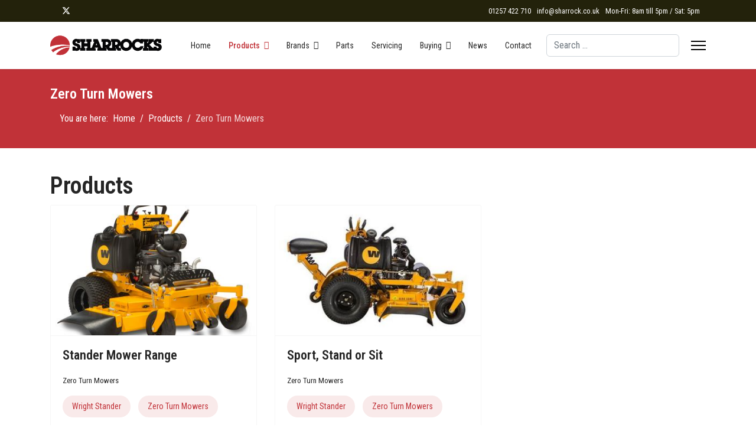

--- FILE ---
content_type: text/html; charset=utf-8
request_url: https://www.sharrock.co.uk/products/zero-turn-mowers
body_size: 57499
content:

<!doctype html>
<html lang="en-gb" dir="ltr">
	<head>
		
		<meta name="viewport" content="width=device-width, initial-scale=1, shrink-to-fit=no">
		<meta charset="utf-8">
	<meta name="description" content="Sharrocks is a specialist supplier of tractors, professional and domestic turf machinery and both agricultural and arboricultural equipment.">
	<meta name="generator" content="Joomla! - Open Source Content Management">
	<title>Sharrock Tractors &amp; Machinery - Zero Turn Mowers</title>
	<link href="/products/zero-turn-mowers?format=feed&amp;type=rss" rel="alternate" type="application/rss+xml" title="Sharrock Tractors &amp; Machinery - Zero Turn Mowers">
	<link href="/products/zero-turn-mowers?format=feed&amp;type=atom" rel="alternate" type="application/atom+xml" title="Sharrock Tractors &amp; Machinery - Zero Turn Mowers">
	<link href="/images/favicon.png" rel="icon" type="image/vnd.microsoft.icon">
	<link href="https://www.sharrock.co.uk/component/finder/search?format=opensearch&amp;Itemid=437" rel="search" title="OpenSearch Sharrock Tractors & Machinery" type="application/opensearchdescription+xml">
	<link href="https://www.sharrock.co.uk/component/search/?layout=blog&amp;id=114&amp;filter_tag[0]=72&amp;Itemid=586&amp;format=opensearch" rel="search" title="Search Sharrock Tractors &amp; Machinery" type="application/opensearchdescription+xml">
<link href="/media/vendor/awesomplete/css/awesomplete.css?1.1.7" rel="stylesheet">
	<link href="/media/vendor/joomla-custom-elements/css/joomla-alert.min.css?0.4.1" rel="stylesheet">
	<link href="//fonts.googleapis.com/css?family=Roboto Condensed:100,100i,200,200i,300,300i,400,400i,500,500i,600,600i,700,700i,800,800i,900,900i&amp;subset=cyrillic-ext&amp;display=swap" rel="stylesheet" media="none" onload="media=&quot;all&quot;">
	<link href="/templates/shaper_helixultimate/css/bootstrap.min.css" rel="stylesheet">
	<link href="/plugins/system/helixultimate/assets/css/system-j4.min.css" rel="stylesheet">
	<link href="/templates/shaper_helixultimate/css/template.css" rel="stylesheet">
	<link href="/templates/shaper_helixultimate/css/presets/default.css" rel="stylesheet">
	<link href="/components/com_sppagebuilder/assets/css/dynamic-content.css?81582bdb254a94e4464424087c6479a8" rel="stylesheet">
	<link href="/components/com_sppagebuilder/assets/css/font-awesome-6.min.css?81582bdb254a94e4464424087c6479a8" rel="stylesheet">
	<link href="/components/com_sppagebuilder/assets/css/font-awesome-v4-shims.css?81582bdb254a94e4464424087c6479a8" rel="stylesheet">
	<link href="/components/com_sppagebuilder/assets/css/animate.min.css?81582bdb254a94e4464424087c6479a8" rel="stylesheet">
	<link href="/components/com_sppagebuilder/assets/css/sppagebuilder.css?81582bdb254a94e4464424087c6479a8" rel="stylesheet">
	<link href="/components/com_sppagebuilder/assets/css/magnific-popup.css" rel="stylesheet">
	<link href="/components/com_sppagebuilder/assets/css/color-switcher.css?81582bdb254a94e4464424087c6479a8" rel="stylesheet">
	<style>#userForm h2 {color: #c13238;} 
.sppb-carousel-pro-text {
    background-color: #ffffffb3;
padding-left: 20px;
padding-right: 20px;
padding-bottom: 20px;
padding-top: 20px;
}

.sppb-addon-article h3 {margin-top: 10px;}
.econaArticleImageBlock, .econaListImageBlock {
    margin-top: 30px;
    margin-right: 10px;
}
.fields-container {
    clear: both;
    float: left;
    min-width: 100%;
}
.sppb-addon-article h3 {
    font-size: 1.375rem
}

.page-item.active .page-link {
    z-index: 1;
    color: #fff;
    background-color: #c13238;
    border-color: #c13238;
}
@media screen and (max-width: 1199px) {
#sp-header, #sp-header.header-sticky {
    position: fixed;
    top: 57px !important;
}
}
@media screen and (max-width: 520px) {
#sp-header, #sp-header.header-sticky {
    position: fixed;
    top: 77px !important;
}
}
@media screen and (max-width: 754px) {
.sp-page-builder .page-content  {
    padding-top: 150px;
}
}
@media screen and (max-width: 930px) {
.sppb-carousel-pro-text {display:none;}
}

span.sp-copyright {
    color: white;
    text-align: center;
}</style>
	<style>body{font-family: 'Roboto Condensed', sans-serif;font-size: 16px;text-decoration: none;}
</style>
	<style>h1{font-family: 'Roboto Condensed', sans-serif;font-weight: 600;text-decoration: none;}
</style>
	<style>h2{font-family: 'Roboto Condensed', sans-serif;font-weight: 600;text-decoration: none;}
</style>
	<style>h3{font-family: 'Roboto Condensed', sans-serif;font-weight: 600;text-decoration: none;}
</style>
	<style>h4{font-family: 'Roboto Condensed', sans-serif;font-weight: 600;text-decoration: none;}
</style>
	<style>h5{font-family: 'Roboto Condensed', sans-serif;font-weight: 600;text-decoration: none;}
</style>
	<style>h6{font-family: 'Roboto Condensed', sans-serif;font-weight: 600;text-decoration: none;}
</style>
	<style>.logo-image {height:36px;}.logo-image-phone {height:36px;}</style>
	<style>#sp-section-2{ padding:0px 0px 0px 0px;margin:0px 0px 0px 0px; }</style>
	<style>#sp-main-body{ padding:40px 0px 0px 0px;margin:0px 0px 0px 0px; }</style>
	<style>#sp-bottom1{ padding:0px 0px 0px 0px;margin:0px 0px 0px 0px; }</style>
	<style>#sp-bottom2{ background-color:#030303;color:#FFFFFF;padding:0px 0px 0px 0px;margin:0px 0px 0px 0px; }</style>
	<style>#sp-bottom2 a{color:#FFFFFF;}</style>
	<style>@media(min-width: 1400px) {.sppb-row-container { max-width: 1320px; }}</style>
	<style>#section-id-1521711818230 .sppb-shape-container.sppb-top-shape > svg{
width: 150%;max-width: 150%;
height: 50px;
}
@media (max-width: 1199.98px) {#section-id-1521711818230 .sppb-shape-container.sppb-top-shape > svg{width: 100%;max-width: 100%;}}
@media (max-width: 991.98px) {#section-id-1521711818230 .sppb-shape-container.sppb-top-shape > svg{width: 100%;max-width: 100%;}}
@media (max-width: 767.98px) {#section-id-1521711818230 .sppb-shape-container.sppb-top-shape > svg{width: 100%;max-width: 100%;}}
@media (max-width: 575.98px) {#section-id-1521711818230 .sppb-shape-container.sppb-top-shape > svg{width: 100%;max-width: 100%;}}</style>
	<style>#section-id-1521711818230 .sppb-shape-container.sppb-top-shape > svg path, #section-id-1521711818230 .sppb-shape-container.sppb-top-shape > svg polygon{fill:#ffffff;}</style>
	<style>:root {--sppb-topbar-bg-color: #23220b; --sppb-topbar-text-color: #ffffff; --sppb-header-bg-color: #ffffff; --sppb-logo-text-color: #c13238; --sppb-menu-text-color: #252525; --sppb-menu-text-hover-color: #c13238; --sppb-menu-text-active-color: #c13238; --sppb-menu-dropdown-bg-color: #ffffff; --sppb-menu-dropdown-text-color: #252525; --sppb-menu-dropdown-text-hover-color: #c13238; --sppb-menu-dropdown-text-active-color: #c13238; --sppb-text-color: #252525; --sppb-bg-color: #ffffff; --sppb-link-color: #c13238; --sppb-link-hover-color: #c13238; --sppb-footer-bg-color: #171717; --sppb-footer-text-color: #ffffff; --sppb-footer-link-color: #ffffff; --sppb-footer-link-hover-color: #ffffff}</style>
<script src="/media/vendor/jquery/js/jquery.min.js?3.7.1"></script>
	<script src="/media/legacy/js/jquery-noconflict.min.js?504da4"></script>
	<script type="application/json" class="joomla-script-options new">{"data":{"breakpoints":{"tablet":991,"mobile":480},"header":{"stickyOffset":"120"}},"joomla.jtext":{"MOD_FINDER_SEARCH_VALUE":"Search &hellip;","COM_FINDER_SEARCH_FORM_LIST_LABEL":"Search Results","JLIB_JS_AJAX_ERROR_OTHER":"An error has occurred while fetching the JSON data: HTTP %s status code.","JLIB_JS_AJAX_ERROR_PARSE":"A parse error has occurred while processing the following JSON data:<br><code style=\"color:inherit;white-space:pre-wrap;padding:0;margin:0;border:0;background:inherit;\">%s<\/code>","ERROR":"Error","MESSAGE":"Message","NOTICE":"Notice","WARNING":"Warning","JCLOSE":"Close","JOK":"OK","JOPEN":"Open"},"finder-search":{"url":"\/component\/finder\/?task=suggestions.suggest&format=json&tmpl=component&Itemid=437"},"system.paths":{"root":"","rootFull":"https:\/\/www.sharrock.co.uk\/","base":"","baseFull":"https:\/\/www.sharrock.co.uk\/"},"csrf.token":"1de9ec6f08b827098fd73c2fc57f4c1e"}</script>
	<script src="/media/system/js/core.min.js?a3d8f8"></script>
	<script src="/media/vendor/bootstrap/js/alert.min.js?5.3.8" type="module"></script>
	<script src="/media/vendor/bootstrap/js/button.min.js?5.3.8" type="module"></script>
	<script src="/media/vendor/bootstrap/js/carousel.min.js?5.3.8" type="module"></script>
	<script src="/media/vendor/bootstrap/js/collapse.min.js?5.3.8" type="module"></script>
	<script src="/media/vendor/bootstrap/js/dropdown.min.js?5.3.8" type="module"></script>
	<script src="/media/vendor/bootstrap/js/modal.min.js?5.3.8" type="module"></script>
	<script src="/media/vendor/bootstrap/js/offcanvas.min.js?5.3.8" type="module"></script>
	<script src="/media/vendor/bootstrap/js/popover.min.js?5.3.8" type="module"></script>
	<script src="/media/vendor/bootstrap/js/scrollspy.min.js?5.3.8" type="module"></script>
	<script src="/media/vendor/bootstrap/js/tab.min.js?5.3.8" type="module"></script>
	<script src="/media/vendor/bootstrap/js/toast.min.js?5.3.8" type="module"></script>
	<script src="/media/system/js/showon.min.js?e51227" type="module"></script>
	<script src="/media/vendor/awesomplete/js/awesomplete.min.js?1.1.7" defer></script>
	<script src="/media/com_finder/js/finder.min.js?755761" type="module"></script>
	<script src="/media/mod_menu/js/menu.min.js?62c97c" type="module"></script>
	<script src="/media/system/js/messages.min.js?9a4811" type="module"></script>
	<script src="/templates/shaper_helixultimate/js/main.js"></script>
	<script src="/components/com_sppagebuilder/assets/js/dynamic-content.js?81582bdb254a94e4464424087c6479a8"></script>
	<script src="/components/com_sppagebuilder/assets/js/jquery.parallax.js?81582bdb254a94e4464424087c6479a8"></script>
	<script src="/components/com_sppagebuilder/assets/js/sppagebuilder.js?81582bdb254a94e4464424087c6479a8" defer></script>
	<script src="/components/com_sppagebuilder/assets/js/addons/text_block.js"></script>
	<script src="/components/com_sppagebuilder/assets/js/jquery.magnific-popup.min.js"></script>
	<script src="/components/com_sppagebuilder/assets/js/addons/image.js"></script>
	<script src="/components/com_sppagebuilder/assets/js/color-switcher.js?81582bdb254a94e4464424087c6479a8"></script>
	<script type="application/ld+json">{"@context":"https://schema.org","@type":"BreadcrumbList","@id":"https://www.sharrock.co.uk/#/schema/BreadcrumbList/17","itemListElement":[{"@type":"ListItem","position":1,"item":{"@id":"https://www.sharrock.co.uk/","name":"Home"}},{"@type":"ListItem","position":2,"item":{"@id":"https://www.sharrock.co.uk/products","name":"Products"}},{"@type":"ListItem","position":3,"item":{"@id":"https://www.sharrock.co.uk/products/zero-turn-mowers","name":"Zero Turn Mowers"}}]}</script>
	<script>template="shaper_helixultimate";</script>
	<script>
				document.addEventListener("DOMContentLoaded", () =>{
					window.htmlAddContent = window?.htmlAddContent || "";
					if (window.htmlAddContent) {
        				document.body.insertAdjacentHTML("beforeend", window.htmlAddContent);
					}
				});
			</script>
	<script>
			const initColorMode = () => {
				const colorVariableData = [];
				const sppbColorVariablePrefix = "--sppb";
				let activeColorMode = localStorage.getItem("sppbActiveColorMode") || "";
				activeColorMode = "";
				const modes = [];

				if(!modes?.includes(activeColorMode)) {
					activeColorMode = "";
					localStorage.setItem("sppbActiveColorMode", activeColorMode);
				}

				document?.body?.setAttribute("data-sppb-color-mode", activeColorMode);

				if (!localStorage.getItem("sppbActiveColorMode")) {
					localStorage.setItem("sppbActiveColorMode", activeColorMode);
				}

				if (window.sppbColorVariables) {
					const colorVariables = typeof(window.sppbColorVariables) === "string" ? JSON.parse(window.sppbColorVariables) : window.sppbColorVariables;

					for (const colorVariable of colorVariables) {
						const { path, value } = colorVariable;
						const variable = String(path[0]).trim().toLowerCase().replaceAll(" ", "-");
						const mode = path[1];
						const variableName = `${sppbColorVariablePrefix}-${variable}`;

						if (activeColorMode === mode) {
							colorVariableData.push(`${variableName}: ${value}`);
						}
					}

					document.documentElement.style.cssText += colorVariableData.join(";");
				}
			};

			window.sppbColorVariables = [];
			
			initColorMode();

			document.addEventListener("DOMContentLoaded", initColorMode);
		</script>
			</head>
	<body class="site helix-ultimate hu com_content com-content view-category layout-blog task-none itemid-586 en-gb ltr sticky-header layout-fluid offcanvas-init offcanvs-position-right">

		
		
		<div class="body-wrapper">
			<div class="body-innerwrapper">
				
	<div class="sticky-header-placeholder"></div>
<div id="sp-top-bar">
	<div class="container">
		<div class="container-inner">
			<div class="row">
				<div id="sp-top1" class="col-lg-6">
					<div class="sp-column text-center text-lg-start">
													<ul class="social-icons"><li class="social-icon-facebook"><a target="_blank" rel="noopener noreferrer" href="https://www.facebook.com/SharrocksLtd/" aria-label="Facebook"><span class="fab fa-facebook" aria-hidden="true"></span></a></li><li class="social-icon-twitter"><a target="_blank" rel="noopener noreferrer" href="https://twitter.com/sharrocksltd" aria-label="Twitter"><svg xmlns="http://www.w3.org/2000/svg" viewBox="0 0 512 512" fill="currentColor" style="width: 13.56px;position: relative;top: -1.5px;"><path d="M389.2 48h70.6L305.6 224.2 487 464H345L233.7 318.6 106.5 464H35.8L200.7 275.5 26.8 48H172.4L272.9 180.9 389.2 48zM364.4 421.8h39.1L151.1 88h-42L364.4 421.8z"/></svg></a></li><li class="social-icon-youtube"><a target="_blank" rel="noopener noreferrer" href="https://www.youtube.com" aria-label="Youtube"><span class="fab fa-youtube" aria-hidden="true"></span></a></li><li class="social-icon-custom"><a target="_blank" rel="noopener noreferrer" href="http://www.sharrockstrader.com" aria-label="Custom"><span class="fab fa-shopping-basket" aria-hidden="true"></span></a></li></ul>						
												
					</div>
				</div>

				<div id="sp-top2" class="col-lg-6">
					<div class="sp-column text-center text-lg-end">
						
													<ul class="sp-contact-info"><li class="sp-contact-phone"><span class="fas fa-phone" aria-hidden="true"></span> <a href="tel:01257422710">01257 422 710</a></li><li class="sp-contact-email"><span class="far fa-envelope" aria-hidden="true"></span> <a href="mailto:info@sharrock.co.uk">info@sharrock.co.uk</a></li><li class="sp-contact-time"><span class="far fa-clock" aria-hidden="true"></span> Mon-Fri: 8am till 5pm / Sat: 5pm</li></ul>												
					</div>
				</div>
			</div>
		</div>
	</div>
</div>

<header id="sp-header">
	<div class="container">
		<div class="container-inner">
			<div class="row">
				<!-- Logo -->
				<div id="sp-logo" class="col-auto">
					<div class="sp-column">
						<div class="logo"><a href="/">
				<img class='logo-image  d-none d-lg-inline-block'
					srcset='https://www.sharrock.co.uk/images/branding/sharrocks-farm-machinery.png 1x'
					src='https://www.sharrock.co.uk/images/branding/sharrocks-farm-machinery.png'
					height='36'
					alt='Sharrock Tractors &amp; Machinery'
				/>
				<img class="logo-image-phone d-inline-block d-lg-none" src="https://www.sharrock.co.uk/images/branding/sharrocks-farm-machinery.png" alt="Sharrock Tractors &amp; Machinery" /></a></div>						
					</div>
				</div>

				<!-- Menu -->
				<div id="sp-menu" class="col-auto flex-auto">
					<div class="sp-column d-flex justify-content-end align-items-center">
						<nav class="sp-megamenu-wrapper d-flex" role="navigation" aria-label="navigation"><ul class="sp-megamenu-parent menu-animation-fade-up d-none d-lg-block"><li class="sp-menu-item"><a   href="/"  ><span class="fas fa-home"></span> Home</a></li><li class="sp-menu-item sp-has-child active"><a   href="/products"  ><span class="fas fa-tractor"></span> Products</a><div class="sp-dropdown sp-dropdown-main sp-dropdown-mega sp-menu-right" style="width: 700px;"><div class="sp-dropdown-inner"><div class="row"><div class="col-sm-4"><ul class="sp-mega-group"><li class="item-558 menu_item item-header"><a   href="/products/aeration-turf-maintenance"  >Aeration &amp; Turf Maintenance</a></li><li class="item-560 menu_item item-header"><a   href="/products/bank-tractor"  >Bank Tractor</a></li><li class="item-561 menu_item item-header"><a   href="/products/blowers-vacuums"  >Blowers &amp; Vacuums</a></li><li class="item-562 menu_item item-header"><a   href="/products/chore-performers"  >Chore Performers</a></li><li class="item-563 menu_item item-header"><a   href="/products/compact-tractors"  >Compact Tractors</a></li><li class="item-564 menu_item item-header"><a   href="/products/diesel-engines"  >Diesel Engines</a></li><li class="item-565 menu_item item-header"><a   href="/products/fairway-rough-mowers"  >Fairway &amp; Rough Mowers</a></li><li class="item-566 menu_item item-header"><a   href="/products/golf-speciality-vehicles"  >Golf &amp; Speciality Vehicles</a></li><li class="item-567 menu_item item-header"><a   href="/products/green-tees-mowers"  >Green &amp; Tees Mowers</a></li><li class="item-568 menu_item item-header"><a   href="/products/handheld-equipment"  >Handheld Equipment</a></li></ul></div><div class="col-sm-4"><ul class="sp-mega-group"><li class="item-569 menu_item item-header"><a   href="/products/hedge-cutters-flail-mowers"  >Hedge Cutters &amp; Flail Mowers</a></li><li class="item-570 menu_item item-header"><a   href="/products/miscellaneous"  >Miscellaneous</a></li><li class="item-571 menu_item item-header"><a   href="/products/mounted-trailed-mowers"  >Mounted &amp; Trailed Mowers</a></li><li class="item-572 menu_item item-header"><a   href="/products/out-front-ride-on-mowers"  >Out Front Ride-On Mowers</a></li><li class="item-573 menu_item item-header"><a   href="/products/pedestrian-cylinder-mowers"  >Pedestrian Cylinder Mowers</a></li><li class="item-574 menu_item item-header"><a   href="/products/pedestrian-rotary-mowers"  >Pedestrian Rotary Mowers</a></li><li class="item-575 menu_item item-header"><a   href="/products/ploughs-cultivation"  >Ploughs &amp; Cultivation</a></li><li class="item-576 menu_item item-header"><a   href="/products/remote-controlled-mowers"  >Remote Controlled Mowers</a></li><li class="item-577 menu_item item-header"><a   href="/products/ride-on-cylinder-mowers"  >Ride-On Cylinder Mowers</a></li><li class="item-578 menu_item item-header"><a   href="/products/ride-on-rotary-mowers"  >Ride-On Rotary Mowers</a></li></ul></div><div class="col-sm-4"><ul class="sp-mega-group"><li class="item-579 menu_item item-header"><a   href="/products/speciality-golf-equipment"  >Speciality Golf Equipment</a></li><li class="item-580 menu_item item-header"><a   href="/products/sprayers"  >Sprayers</a></li><li class="item-581 menu_item item-header"><a   href="/products/spreaders"  >Spreaders</a></li><li class="item-582 menu_item item-header"><a   href="/products/synthetic-turf-machinery"  >Synthetic Turf Machinery</a></li><li class="item-583 menu_item item-header"><a   href="/products/tractor-implements"  >Tractor Implements</a></li><li class="item-557 menu_item item-header"><a   href="/products/tractors"  >Tractors</a></li><li class="item-584 menu_item item-header"><a   href="/products/utility-vehicles"  >Utility Vehicles</a></li><li class="item-585 menu_item item-header"><a   href="/products/wide-area-mowers"  >Wide Area Mowers</a></li><li class="item-586 menu_item item-header"><a aria-current="page"  href="/products/zero-turn-mowers"  >Zero Turn Mowers</a></li></ul></div></div></div></div></li><li class="sp-menu-item sp-has-child"><a   href="/brands?tag_list_language_filter=en-GB"  ><span class="fas fa-industry"></span> Brands</a><div class="sp-dropdown sp-dropdown-main sp-dropdown-mega sp-menu-right" style="width: 600px;"><div class="sp-dropdown-inner"><div class="row"><div class="col-sm-3"><ul class="sp-mega-group"><li class="item-588 menu_item item-header"><a   href="/brands/allett"  >Allett</a></li><li class="item-589 menu_item item-header"></li><li class="item-590 menu_item item-header"></li><li class="item-624 menu_item item-header"><a   href="/brands/case"  >Case</a></li><li class="item-591 menu_item item-header"><a   href="/brands/cub-cadet"  >Cub Cadet</a></li><li class="item-592 menu_item item-header"><a   href="/brands/cushman"  >Cushman</a></li><li class="item-593 menu_item item-header"><a   href="/brands/ezgo"  >Ezgo</a></li><li class="item-594 menu_item item-header"><a   href="/brands/ferris"  >Ferris</a></li><li class="item-595 menu_item item-header"></li><li class="item-596 menu_item item-header"></li><li class="item-943 menu_item item-header"><a   href="/brands/aebi"  >Aebi</a></li><li class="item-944 menu_item item-header"><a   href="/brands/ventrac"  >Ventrac </a></li></ul></div><div class="col-sm-3"><ul class="sp-mega-group"><li class="item-622 menu_item item-header"><a   href="/brands/kohler"  >Kohler</a></li><li class="item-623 menu_item item-header"></li><li class="item-597 menu_item item-header"><a   href="/brands/iseki"  >Iseki</a></li><li class="item-598 menu_item item-header"><a   href="/brands/jacobsen"  >Jacobsen</a></li><li class="item-599 menu_item item-header"><a   href="/brands/lawnflite"  >Lawnflite</a></li><li class="item-600 menu_item item-header"><a   href="/brands/marshall"  >Marshall</a></li><li class="item-601 menu_item item-header"><a   href="/brands/mcconnel"  >McConnel</a></li><li class="item-602 menu_item item-header"><a   href="/brands/muthing"  >Muthing</a></li><li class="item-603 menu_item item-header"><a   href="/brands/quicke"  >Quicke</a></li><li class="item-604 menu_item item-header"><a   href="/brands/ransomes"  >Ransomes</a></li></ul></div><div class="col-sm-3"><ul class="sp-mega-group"><li class="item-606 menu_item item-header"></li><li class="item-605 menu_item item-header"><a   href="/brands/redexim"  >Redexim</a></li><li class="item-607 menu_item item-header"></li><li class="item-608 menu_item item-header"></li><li class="item-609 menu_item item-header"><a   href="/brands/schliesing"  >Schliesing</a></li><li class="item-610 menu_item item-header"><a   href="/brands/sharrocks-engines"  >Sharrocks Engines</a></li><li class="item-611 menu_item item-header"><a   href="/brands/smithco"  >Smithco</a></li><li class="item-612 menu_item item-header"><a   href="/brands/snowex"  >Snowex</a></li><li class="item-614 menu_item item-header"><a   href="/brands/stihl"  >Stihl</a></li><li class="item-613 menu_item item-header"><a   href="/brands/spider"  >Spider</a></li></ul></div><div class="col-sm-3"><ul class="sp-mega-group"><li class="item-615 menu_item item-header"><a   href="/brands/turfco"  >Turfco</a></li><li class="item-616 menu_item item-header"></li><li class="item-617 menu_item item-header"></li><li class="item-618 menu_item item-header"></li><li class="item-619 menu_item item-header"><a   href="/brands/wessex-proline"  >Wessex Proline</a></li><li class="item-620 menu_item item-header"><a   href="/brands/wright-stander"  >Wright Stander</a></li><li class="item-621 menu_item item-header"><a   href="/brands/yanmar"  >Yanmar</a></li></ul></div></div></div></div></li><li class="sp-menu-item"><a   href="/parts"  ><span class="fas fa-cogs"></span> Parts</a></li><li class="sp-menu-item"><a   href="/servicing"  ><span class="fas fa-tools"></span> Servicing</a></li><li class="sp-menu-item sp-has-child"><a   href="/buying"  >Buying</a><div class="sp-dropdown sp-dropdown-main sp-menu-right" style="width: 240px;"><div class="sp-dropdown-inner"><ul class="sp-dropdown-items"><li class="sp-menu-item"><a   href="/buying/hire"  >Hire</a></li><li class="sp-menu-item"><a   href="/buying/purchasing"  >Purchasing</a></li><li class="sp-menu-item"><a   href="/buying/finance"  >Finance</a></li></ul></div></div></li><li class="sp-menu-item"><a   href="/news"  ><span class="far fa-newspaper"></span> News</a></li><li class="sp-menu-item"><a   href="/contact"  ><span class="fas fa-phone"></span> Contact</a></li></ul></nav>						

						<!-- Related Modules -->
						<div class="d-none d-lg-flex header-modules align-items-center">
															<div class="sp-module "><div class="sp-module-content">
<form class="mod-finder js-finder-searchform form-search" action="/component/finder/search?Itemid=437" method="get" role="search">
    <label for="mod-finder-searchword-header" class="visually-hidden finder">Search</label><input type="text" name="q" id="mod-finder-searchword-header" class="js-finder-search-query form-control" value="" placeholder="Search &hellip;">
            <input type="hidden" name="Itemid" value="437"></form>
</div></div>							
													</div>

						<!-- if offcanvas position right -->
													<a id="offcanvas-toggler"  aria-label="Menu" title="Menu"  class="mega_offcanvas offcanvas-toggler-secondary offcanvas-toggler-right d-flex align-items-center" href="#">
							<div class="burger-icon"><span></span><span></span><span></span></div>
							</a>
											</div>
				</div>
			</div>
		</div>
	</div>
</header>
				<main id="sp-main">
					
<section id="sp-section-2" >

				
	
<div class="row">
	<div id="sp-title" class="col-lg-12 "><div class="sp-column "><div class="sp-page-title"><div class="container"><h2 class="sp-page-title-heading">Zero Turn Mowers</h2><nav class="mod-breadcrumbs__wrapper" aria-label="Breadcrumbs">
    <ol class="mod-breadcrumbs breadcrumb px-3 py-2">
                    <li class="mod-breadcrumbs__here float-start">
                You are here: &#160;
            </li>
        
        <li class="mod-breadcrumbs__item breadcrumb-item"><a href="/" class="pathway"><span>Home</span></a></li><li class="mod-breadcrumbs__item breadcrumb-item"><a href="/products" class="pathway"><span>Products</span></a></li><li class="mod-breadcrumbs__item breadcrumb-item active"><span>Zero Turn Mowers</span></li>    </ol>
    </nav>
</div></div></div></div></div>
				
	</section>

<section id="sp-main-body" >

										<div class="container">
					<div class="container-inner">
						
	
<div class="row">
	
<div id="sp-component" class="col-lg-12 ">
	<div class="sp-column ">
		<div id="system-message-container" aria-live="polite"></div>


		
		<style>
	.article-list.grid {
		--columns: 3;
	}
</style>

<div class="blog com-content-category-blog">
	
			<h1>
			Products		</h1>
	
	
	
	
	
	
	
										
					<div class="article-list  cols-3">
									<div class="row">
													<div class="col-lg-4">
								<div class="article" itemprop="blogPost" itemscope itemtype="https://schema.org/BlogPosting">
									
			<a href="/products/zero-turn-mowers/stander-mower-range">
				<div class="article-intro-image">
			<img src="/images/2018/05/10/Stander-Mower-Range_thumbnail.jpg" alt="Stander Mower Range" itemprop="thumbnailUrl">			
		</div>
				</a>
	
<div class="article-body">
    
        <div class="article-header">
                    <h2>
                                    <a href="/products/zero-turn-mowers/stander-mower-range">
                        Stander Mower Range                    </a>
                            </h2>
        
        
        
            </div>

            <div class="article-info">

	
		
		
					<span class="category-name" title="Category: Zero Turn Mowers">
			<a href="/products/zero-turn-mowers">Zero Turn Mowers</a>
	</span>
		
		
		
							
	
			
		
				
			</div>
                                                        <ul class="tags list-inline mb-4">
                                                                    <li class="list-inline-item tag-37 tag-list0">
                    <a href="/brands/wright-stander" class="label label-info">
                        Wright Stander                    </a>
                </li>
                                                                                <li class="list-inline-item tag-72 tag-list1">
                    <a href="/component/tags/tag/zero-turn-mowers" class="label label-info">
                        Zero Turn Mowers                    </a>
                </li>
                        </ul>
                        
    
    
    <div class="article-introtext">
        <p>The Wright Stander is the commercial zero turn mower designed to go where other mowers simply cannot.  </p>
        
        
            
<div class="readmore">
			<a href="/products/zero-turn-mowers/stander-mower-range" itemprop="url" aria-label="Read more &hellip; Stander Mower Range">
			Read more &hellip;		</a>
	</div>
            </div>

    </div>


								</div>
							</div>
													<div class="col-lg-4">
								<div class="article" itemprop="blogPost" itemscope itemtype="https://schema.org/BlogPosting">
									
			<a href="/products/zero-turn-mowers/sport-stand-or-sit">
				<div class="article-intro-image">
			<img src="/images/2018/05/10/Sport-Stand-or-Sit-Mower_thumbnail.jpg" alt="Sport, Stand or Sit " itemprop="thumbnailUrl">			
		</div>
				</a>
	
<div class="article-body">
    
        <div class="article-header">
                    <h2>
                                    <a href="/products/zero-turn-mowers/sport-stand-or-sit">
                        Sport, Stand or Sit                     </a>
                            </h2>
        
        
        
            </div>

            <div class="article-info">

	
		
		
					<span class="category-name" title="Category: Zero Turn Mowers">
			<a href="/products/zero-turn-mowers">Zero Turn Mowers</a>
	</span>
		
		
		
							
	
			
		
				
			</div>
                                                        <ul class="tags list-inline mb-4">
                                                                    <li class="list-inline-item tag-37 tag-list0">
                    <a href="/brands/wright-stander" class="label label-info">
                        Wright Stander                    </a>
                </li>
                                                                                <li class="list-inline-item tag-72 tag-list1">
                    <a href="/component/tags/tag/zero-turn-mowers" class="label label-info">
                        Zero Turn Mowers                    </a>
                </li>
                        </ul>
                        
    
    
    <div class="article-introtext">
        <p>All the benefits of the Wright Stander, but with the choice of sitting or standing while you mow. If you are cutting large areas of smooth, level lawns sitting may be a better option, but then if you need to take the same mower into tight spaces of over uneven ground, simply lift the seat and stand.</p>
        
        
            
<div class="readmore">
			<a href="/products/zero-turn-mowers/sport-stand-or-sit" itemprop="url" aria-label="Read more &hellip; Sport, Stand or Sit ">
			Read more &hellip;		</a>
	</div>
            </div>

    </div>


								</div>
							</div>
											</div>
							</div>
			
	
        </div>


			</div>
</div>
</div>
											</div>
				</div>
						
	</section>

<section id="sp-bottom1" >

						<div class="container">
				<div class="container-inner">
			
	
<div class="row">
	<div id="sp-bottom1" class="col-sm-col-sm-6 col-lg-12 "><div class="sp-column "><div class="sp-module "><div class="sp-module-content"><div class="mod-sppagebuilder  sp-page-builder" data-module_id="109">
	<div class="page-content">
		<section id="section-id-1521710567657" class="sppb-section" ><div class="sppb-row-container"><div class="sppb-row"><div class="sppb-col-md-12  " id="column-wrap-id-1521710567656"><div id="column-id-1521710567656" class="sppb-column " ><div class="sppb-column-addons"><div id="sppb-addon-wrapper-1521666944297" class="sppb-addon-wrapper  addon-root-text-block"><div id="sppb-addon-1521666944297" class="clearfix  "     ><div class="sppb-addon sppb-addon-text-block " ><h3 class="sppb-addon-title">The perfect finish starts with the right equipment</h3><div class="sppb-addon-content  "><p>At Sharrocks we work with industry leading manufactures to be able to supply our customers with the right equipment when it&rsquo;s needed. With ever increasing requirements, optimum reliability, proficient fuel economy and versatility are key in reducing workloads and increasing productivity. Sharrocks have a wide range of machinery displayed at their two showroom locations; Wrightington (Lancashire) and Arclid (Cheshire). Supplying to Agriculture, Groundcare, Municipal, Golf, Contractor, Estate Management and the Home Owner.</p>
<p>Whether your requirement is for sales, contract hire, spare parts or service and repair - everybody at Sharrocks is ready to help.</p></div></div><style type="text/css">#sppb-addon-1521666944297{
box-shadow: 0 0 0 0 #ffffff;
}#sppb-addon-1521666944297{
border-radius: 0px;
}
@media (max-width: 1199.98px) {#sppb-addon-1521666944297{}}
@media (max-width: 991.98px) {#sppb-addon-1521666944297{}}
@media (max-width: 767.98px) {#sppb-addon-1521666944297{}}
@media (max-width: 575.98px) {#sppb-addon-1521666944297{}}#sppb-addon-wrapper-1521666944297{


margin-bottom: 30px;

}
@media (max-width: 1199.98px) {#sppb-addon-wrapper-1521666944297{

margin-bottom: 20px;
}}
@media (max-width: 991.98px) {#sppb-addon-wrapper-1521666944297{

margin-bottom: 20px;
}}
@media (max-width: 767.98px) {#sppb-addon-wrapper-1521666944297{

margin-bottom: 10px;
}}
@media (max-width: 575.98px) {#sppb-addon-wrapper-1521666944297{

margin-bottom: 10px;
}}#sppb-addon-1521666944297 .sppb-addon-title{
color: #c13238;
}
#sppb-addon-1521666944297 .sppb-addon-title{
}
@media (max-width: 1199.98px) {#sppb-addon-1521666944297 .sppb-addon-title{}}
@media (max-width: 991.98px) {#sppb-addon-1521666944297 .sppb-addon-title{}}
@media (max-width: 767.98px) {#sppb-addon-1521666944297 .sppb-addon-title{}}
@media (max-width: 575.98px) {#sppb-addon-1521666944297 .sppb-addon-title{}}</style><style type="text/css">#sppb-addon-1521666944297 .sppb-addon-text-block{
text-align: center;
}#sppb-addon-1521666944297 .sppb-addon-text-block .sppb-addon-content{
font-size: 16px;
}
@media (max-width: 1199.98px) {#sppb-addon-1521666944297 .sppb-addon-text-block .sppb-addon-content{}}
@media (max-width: 991.98px) {#sppb-addon-1521666944297 .sppb-addon-text-block .sppb-addon-content{}}
@media (max-width: 767.98px) {#sppb-addon-1521666944297 .sppb-addon-text-block .sppb-addon-content{}}
@media (max-width: 575.98px) {#sppb-addon-1521666944297 .sppb-addon-text-block .sppb-addon-content{}}#sppb-addon-1521666944297 .sppb-textblock-column{
}#sppb-addon-1521666944297 .sppb-addon-text-block .sppb-addon-content h1,#sppb-addon-1521666944297 .sppb-addon-text-block .sppb-addon-content h2,#sppb-addon-1521666944297 .sppb-addon-text-block .sppb-addon-content h3,#sppb-addon-1521666944297 .sppb-addon-text-block .sppb-addon-content h4,#sppb-addon-1521666944297 .sppb-addon-text-block .sppb-addon-content h5,#sppb-addon-1521666944297 .sppb-addon-text-block .sppb-addon-content h6{
font-size: 16px;
}
@media (max-width: 1199.98px) {#sppb-addon-1521666944297 .sppb-addon-text-block .sppb-addon-content h1,#sppb-addon-1521666944297 .sppb-addon-text-block .sppb-addon-content h2,#sppb-addon-1521666944297 .sppb-addon-text-block .sppb-addon-content h3,#sppb-addon-1521666944297 .sppb-addon-text-block .sppb-addon-content h4,#sppb-addon-1521666944297 .sppb-addon-text-block .sppb-addon-content h5,#sppb-addon-1521666944297 .sppb-addon-text-block .sppb-addon-content h6{}}
@media (max-width: 991.98px) {#sppb-addon-1521666944297 .sppb-addon-text-block .sppb-addon-content h1,#sppb-addon-1521666944297 .sppb-addon-text-block .sppb-addon-content h2,#sppb-addon-1521666944297 .sppb-addon-text-block .sppb-addon-content h3,#sppb-addon-1521666944297 .sppb-addon-text-block .sppb-addon-content h4,#sppb-addon-1521666944297 .sppb-addon-text-block .sppb-addon-content h5,#sppb-addon-1521666944297 .sppb-addon-text-block .sppb-addon-content h6{}}
@media (max-width: 767.98px) {#sppb-addon-1521666944297 .sppb-addon-text-block .sppb-addon-content h1,#sppb-addon-1521666944297 .sppb-addon-text-block .sppb-addon-content h2,#sppb-addon-1521666944297 .sppb-addon-text-block .sppb-addon-content h3,#sppb-addon-1521666944297 .sppb-addon-text-block .sppb-addon-content h4,#sppb-addon-1521666944297 .sppb-addon-text-block .sppb-addon-content h5,#sppb-addon-1521666944297 .sppb-addon-text-block .sppb-addon-content h6{}}
@media (max-width: 575.98px) {#sppb-addon-1521666944297 .sppb-addon-text-block .sppb-addon-content h1,#sppb-addon-1521666944297 .sppb-addon-text-block .sppb-addon-content h2,#sppb-addon-1521666944297 .sppb-addon-text-block .sppb-addon-content h3,#sppb-addon-1521666944297 .sppb-addon-text-block .sppb-addon-content h4,#sppb-addon-1521666944297 .sppb-addon-text-block .sppb-addon-content h5,#sppb-addon-1521666944297 .sppb-addon-text-block .sppb-addon-content h6{}}</style></div></div><div id="sppb-addon-wrapper-1521712535262" class="sppb-addon-wrapper  addon-root-image"><div id="sppb-addon-1521712535262" class="clearfix  "     ><div class="sppb-addon sppb-addon-single-image   sppb-addon-image-shape"><div class="sppb-addon-content"><div class="sppb-addon-single-image-container"><img  class="sppb-img-responsive " src="/images/Brands/sharrocks/sharrocksartboard-1.png"  alt="Image" title="" width="" height="" /></div></div></div><style type="text/css">#sppb-addon-1521712535262{
box-shadow: 0 0 0 0 #ffffff;
}#sppb-addon-1521712535262{
border-radius: 0px;
padding-top: 0px;
padding-right: 0px;
padding-bottom: 0px;
padding-left: 0px;
}
@media (max-width: 1199.98px) {#sppb-addon-1521712535262{}}
@media (max-width: 991.98px) {#sppb-addon-1521712535262{}}
@media (max-width: 767.98px) {#sppb-addon-1521712535262{}}
@media (max-width: 575.98px) {#sppb-addon-1521712535262{}}#sppb-addon-wrapper-1521712535262{
margin-top: 0px;
margin-right: 0px;
margin-bottom: 0px;
margin-left: 0px;
}
@media (max-width: 1199.98px) {#sppb-addon-wrapper-1521712535262{

margin-bottom: 20px;
}}
@media (max-width: 991.98px) {#sppb-addon-wrapper-1521712535262{

margin-bottom: 20px;
}}
@media (max-width: 767.98px) {#sppb-addon-wrapper-1521712535262{

margin-bottom: 10px;
}}
@media (max-width: 575.98px) {#sppb-addon-wrapper-1521712535262{

margin-bottom: 10px;
}}#sppb-addon-1521712535262 .sppb-addon-title{
}</style><style type="text/css">#sppb-addon-1521712535262 .sppb-addon-single-image-container img{
border-radius: 0px;
}#sppb-addon-1521712535262 img{
}#sppb-addon-1521712535262 .sppb-addon-single-image-container{
border-radius: 0px;
}#sppb-addon-1521712535262{
text-align: center;
}</style></div></div></div></div></div></div></div></section><style type="text/css">.sp-page-builder .page-content #section-id-1521711818230{background-color:#23220b;}.sp-page-builder .page-content #section-id-1521711818230{padding-top:50px;padding-right:0px;padding-bottom:50px;padding-left:0px;margin-top:0px;margin-right:0px;margin-bottom:0px;margin-left:0px;}#column-id-1521711818229{border-radius:0px;}#column-wrap-id-1521711818229{max-width:100%;flex-basis:100%;}@media (max-width:1199.98px) {#column-wrap-id-1521711818229{max-width:100%;flex-basis:100%;}}@media (max-width:991.98px) {#column-wrap-id-1521711818229{max-width:100%;flex-basis:100%;}}@media (max-width:767.98px) {#column-wrap-id-1521711818229{max-width:100%;flex-basis:100%;}}@media (max-width:575.98px) {#column-wrap-id-1521711818229{max-width:100%;flex-basis:100%;}}#column-id-1521711818229 .sppb-column-overlay{border-radius:0px;}.sp-page-builder .page-content #section-id-1521710567657{padding-top:50px;padding-right:0px;padding-bottom:50px;padding-left:0px;margin-top:0px;margin-right:0px;margin-bottom:0px;margin-left:0px;}#column-id-1521710567656{padding-top:0px;padding-right:0px;padding-bottom:0px;padding-left:0px;border-radius:0px;}#column-wrap-id-1521710567656{max-width:100%;flex-basis:100%;margin-top:0px;margin-right:0px;margin-bottom:0px;margin-left:0px;}@media (max-width:1199.98px) {#column-wrap-id-1521710567656{max-width:100%;flex-basis:100%;}}@media (max-width:991.98px) {#column-wrap-id-1521710567656{max-width:100%;flex-basis:100%;}}@media (max-width:767.98px) {#column-wrap-id-1521710567656{max-width:100%;flex-basis:100%;}}@media (max-width:575.98px) {#column-wrap-id-1521710567656{max-width:100%;flex-basis:100%;}}#column-id-1521710567656 .sppb-column-overlay{border-radius:0px;}</style>	</div>
</div></div></div></div></div></div>
							</div>
			</div>
			
	</section>

<section id="sp-bottom2" >

				
	
<div class="row">
	<div id="sp-bottom2" class="col-lg-12 "><div class="sp-column "><div class="sp-module "><div class="sp-module-content"><div class="mod-sppagebuilder  sp-page-builder" data-module_id="116">
	<div class="page-content">
		<section id="section-id-1521711818230" class="sppb-section" ><div class="sppb-shape-container sppb-top-shape  sppb-shape-flip sppb-shape-to-front"><svg xmlns="http://www.w3.org/2000/svg" viewBox="0 0 1000 90.13" preserveAspectRatio="none">
    <path d="M1.32,85.5,5,89c4.08,0,8.7.92,10.42-1.8.65-1,2.85-.1,3.47.39,2.28,1.83,5.49,1.65,9.13.9-.89-2.77,5.72-4.43,6.08-7V80c-2.51-1.16-.53-2.71-2-4-.82-.7.72-1.08,2.35-.56,2.77.9,4.7,2,4.55,3.57l1.23,2c3,1.21,7.24,1.74,10.9,3.83,0-2.07,0-3.42,0-4.78.08-1.52,1.08-2.29,5.11-1.23,4.59,1.2,5.54.89,5.83-1.44.18-1.44-1.68-3.45,4.8-3.4,3.53-1.37,1.65-3.48,4.14-5.11,2.84.26,4.71,1,5.41,2.16,1,1.63,3.26,1.64,6.22,1a4.26,4.26,0,0,1,2.41-.5c1.14-1.13,4.79-1.57,4.86-3-2.14-.93-1-2-.94-3.29,2.88.73,3.33,1.72,3.35,2.8h0c1.47,1.13,2.47,2.42,6.44,2.51,4.19.1,5-1.29,6.61-2.34a.78.78,0,0,1,.3-.19V67c0-1.24-.18-2.79,2.68-3.3s4.19,1,5.8,1.75a8,8,0,0,0,5.74.63c4.21-1.06,9.11-1,13.62-1.6,3.58-.47,7.19-.9,10.71-1.42,5.64-.83,9.44-3,9.35-5.5-.06-1.66.86-3.09,4.2-4.13.14-1,1.71-1.56,3.65-2,2-1,3-2.37,6-3,.35-1.26,2.61-1.88,4.84-2.51h0c.13-1,1.73-1.56,3.64-2a30.2,30.2,0,0,1,11.74-6.72c4.7-1.48,8.37-3.52,12.5-5.31h0c.72-1.38,2.73-2.22,6.08-2.51,3.31-1,7.5-.25,10.91-1l3.65-1c7.44-2.11,13.92-4.87,22.73-6.08,1.77,1.27-3,.69-1.91,1.56,1.33,1,4.25.43,6.42.74-4.15,1.65-8.4,3.08-8.56,5.64,0,.39-1.92.77-3,1.15-1.54.45-4.59.51-4.1,1.51s3.21.59,4.73.46c6.35-.55,6,1.71,7.89,3,3.63.23,7.5-.49,10.92.5h4.82c2.26-2.51,8.06-3.68,12.13-5.5,1.41-.64,2.15-1.66,4.91-1.56,2-1.57,6.22-1.86,9.51-2.69,2.14-.54,4.94-.7,6.2-1.77,4-.36,6.17-1.86,9.65-2.53a35.9,35.9,0,0,1,13.37-3.49l2.35-.53c.13-.63.94-1,2.5-1,2.09-.9,4.74-.35,7.14-.49.61-.33,1.94-.18,2.56-.51,7.62.22,13.94-1.39,20.6-2.51,1.62-.73,3.24.51,4.85,0l6.07,1c1.52.87-.5,1.37-1.22,2h-1.21c-1.14,1.56-4.58,1.23-7.27,1.5a13.82,13.82,0,0,1-2.43,2l-1.21.5c-1,.5-1.53,1,0,1.5a61.32,61.32,0,0,0,14.55-1c1.86-.23,4-.91,4.85.5-1.29,1-3.57,1.33-6.06,1.51-1.6.84-3,1.74-4.86,2.51h0c1.14.3,2.61,1,3.37.84,5.29-.82,6.2.76,7.5,2.17h.06c1.89-.32,2,.38,2.4.95,5,1.26,7-1.3,10.91-1.5,1.76.39,1.76.39,1.22,2.51-2.39.77-2.25,2.3-5.38,2.94,7.74.09,13-2.35,19.92-2.94a1.58,1.58,0,0,1,1.4,0c6.65-.49,13.3-1,20-1.47a14.61,14.61,0,0,0,5.32-1l4.82-.53,2.46-1.44c5.54-.9,9-3.11,14.45-4A43.84,43.84,0,0,1,468,19.28a14.77,14.77,0,0,0,4.84,2c-.1,2.52,4.71,4.24,6.15,6.5,1.72.84,1.85,1.69,0,2.52,0,1.76,2.49,2.08,6,1.75a3.56,3.56,0,0,0,.57-.09c13.41-2.48,27.72-2,41.83-2.19,5.65-.63,11.8-.55,16.89-2l2.56-2.48c9.6-4.55,22.48-6.22,36.3-7.07h0c11.36-4.3,24.1-4,37.28-2.21a7.1,7.1,0,0,1,1.62.22l10.8-.5c5.41-1.69,11.22-.87,17-.47l1.35,1,3.56,1a247.91,247.91,0,0,1,27.83,4.07,8.18,8.18,0,0,0,3.61,1.51l.07.73h.18c1.75.17,3.17.87,5,.8,12.36-.5,19.51,3.19,27.89,5.88a21.12,21.12,0,0,0,4.47,1.21,60.83,60.83,0,0,1,17,4.44l1.2.43c3.44,1.75,7.65,3.21,10.9,5h0c.69.26.78.57.48.91l-.29.09c7.44,2.68,16.07,4.85,21.23,8.54,1.14.81,3.52,1.31,5.32,2H782c6.74-1,13.49-2.07,20.66-2.5v-.49c1.68-.06,3.56.21,4.85-.5,1.68-.06,3.56.21,4.85-.5a61.33,61.33,0,0,0,14.54-1.51l31.52-3.51a249.93,249.93,0,0,1,29.07-1v.49c6.56,1.2,6.65,1.77,2.11,4-2.3,1.12-8.15,1.75-4.56,4.06h1.22c2.43.17,4.85.83,7.28,0,2.16-.12,5.29-1,4.85,1a6.68,6.68,0,0,1-3.11.53c-5.23.17-8.29,1.31-9,3.48.37.22.36.39,0,.51h0l2.44,1.48a46.42,46.42,0,0,1,9.67,2h0c4.5.92,8.41-.69,12.76-.51,2.19.09,4.41,0,6.62,0,.38.11.49.22.38.33a.57.57,0,0,1-.38.17c-.88.91-3.08,1.09-4.85,1.5-3.15.59-6.37,1.11-9.7,1.51l-4.84.5h-1.26c-4,.16-3.61,1.37-3.57,2.51,4.71,1.35,8.83,2.85,8.5,5.53a36.52,36.52,0,0,0,8.43,1.52c3.2.82-.74,2.9,3.65,3.51h2.45c4.21.4,8.32-1.09,13.21-.11-2.68,1-4.47,2.23-8.36,2.12-1.44.37-1.17,1-1.23,1.52.35,2.29,2.23,4,8.6,4.31A25.74,25.74,0,0,1,935.95,86c5.49-.09,10.84.13,16.36-.82,4.77-.82,10.08.48,15.14.84,5.32-.22,10.51.29,15.74.51V87c5.66-.39,5.19,2.17,8.35,3l.13-.09a4.3,4.3,0,0,1,2.45.07l.3.13a1.52,1.52,0,0,1-.1-.31c1.89-.11,3.59-.83,5.68-.36V0H0V84.44A1.82,1.82,0,0,1,1.32,85.5Z" transform="translate(0 -0.01)"/>
</svg></div><div class="sppb-row-container"><div class="sppb-row"><div class="sppb-col-md-12  " id="column-wrap-id-1521711818229"><div id="column-id-1521711818229" class="sppb-column " ><div class="sppb-column-addons"><div id="sppb-addon-wrapper-1521712304225" class="sppb-addon-wrapper  addon-root-text-block"><div id="sppb-addon-1521712304225" class="clearfix  "     ><div class="sppb-addon sppb-addon-text-block " ><div class="sppb-addon-content  "><span class="sp-copyright">© 2021 Sharrocks Ltd. Website by Mindvision</span></div></div><style type="text/css">#sppb-addon-1521712304225{
box-shadow: 0 0 0 0 #ffffff;
}#sppb-addon-1521712304225{
color: #ffffff;
border-radius: 0px;
padding-top: 0px;
padding-right: 0px;
padding-bottom: 0px;
padding-left: 0px;
}
@media (max-width: 1199.98px) {#sppb-addon-1521712304225{}}
@media (max-width: 991.98px) {#sppb-addon-1521712304225{}}
@media (max-width: 767.98px) {#sppb-addon-1521712304225{}}
@media (max-width: 575.98px) {#sppb-addon-1521712304225{}}#sppb-addon-wrapper-1521712304225{
margin-top: 0px;
margin-right: 0px;
margin-bottom: 0px;
margin-left: 0px;
}
@media (max-width: 1199.98px) {#sppb-addon-wrapper-1521712304225{

margin-bottom: 20px;
}}
@media (max-width: 991.98px) {#sppb-addon-wrapper-1521712304225{

margin-bottom: 20px;
}}
@media (max-width: 767.98px) {#sppb-addon-wrapper-1521712304225{

margin-bottom: 10px;
}}
@media (max-width: 575.98px) {#sppb-addon-wrapper-1521712304225{

margin-bottom: 10px;
}}#sppb-addon-1521712304225 .sppb-addon-title{
}</style><style type="text/css">#sppb-addon-1521712304225 .sppb-addon-text-block{
text-align: center;
}#sppb-addon-1521712304225 .sppb-addon-text-block .sppb-addon-content{
}
@media (max-width: 1199.98px) {#sppb-addon-1521712304225 .sppb-addon-text-block .sppb-addon-content{}}
@media (max-width: 991.98px) {#sppb-addon-1521712304225 .sppb-addon-text-block .sppb-addon-content{}}
@media (max-width: 767.98px) {#sppb-addon-1521712304225 .sppb-addon-text-block .sppb-addon-content{}}
@media (max-width: 575.98px) {#sppb-addon-1521712304225 .sppb-addon-text-block .sppb-addon-content{}}#sppb-addon-1521712304225 .sppb-textblock-column{
}#sppb-addon-1521712304225 .sppb-addon-text-block .sppb-addon-content h1,#sppb-addon-1521712304225 .sppb-addon-text-block .sppb-addon-content h2,#sppb-addon-1521712304225 .sppb-addon-text-block .sppb-addon-content h3,#sppb-addon-1521712304225 .sppb-addon-text-block .sppb-addon-content h4,#sppb-addon-1521712304225 .sppb-addon-text-block .sppb-addon-content h5,#sppb-addon-1521712304225 .sppb-addon-text-block .sppb-addon-content h6{
}
@media (max-width: 1199.98px) {#sppb-addon-1521712304225 .sppb-addon-text-block .sppb-addon-content h1,#sppb-addon-1521712304225 .sppb-addon-text-block .sppb-addon-content h2,#sppb-addon-1521712304225 .sppb-addon-text-block .sppb-addon-content h3,#sppb-addon-1521712304225 .sppb-addon-text-block .sppb-addon-content h4,#sppb-addon-1521712304225 .sppb-addon-text-block .sppb-addon-content h5,#sppb-addon-1521712304225 .sppb-addon-text-block .sppb-addon-content h6{}}
@media (max-width: 991.98px) {#sppb-addon-1521712304225 .sppb-addon-text-block .sppb-addon-content h1,#sppb-addon-1521712304225 .sppb-addon-text-block .sppb-addon-content h2,#sppb-addon-1521712304225 .sppb-addon-text-block .sppb-addon-content h3,#sppb-addon-1521712304225 .sppb-addon-text-block .sppb-addon-content h4,#sppb-addon-1521712304225 .sppb-addon-text-block .sppb-addon-content h5,#sppb-addon-1521712304225 .sppb-addon-text-block .sppb-addon-content h6{}}
@media (max-width: 767.98px) {#sppb-addon-1521712304225 .sppb-addon-text-block .sppb-addon-content h1,#sppb-addon-1521712304225 .sppb-addon-text-block .sppb-addon-content h2,#sppb-addon-1521712304225 .sppb-addon-text-block .sppb-addon-content h3,#sppb-addon-1521712304225 .sppb-addon-text-block .sppb-addon-content h4,#sppb-addon-1521712304225 .sppb-addon-text-block .sppb-addon-content h5,#sppb-addon-1521712304225 .sppb-addon-text-block .sppb-addon-content h6{}}
@media (max-width: 575.98px) {#sppb-addon-1521712304225 .sppb-addon-text-block .sppb-addon-content h1,#sppb-addon-1521712304225 .sppb-addon-text-block .sppb-addon-content h2,#sppb-addon-1521712304225 .sppb-addon-text-block .sppb-addon-content h3,#sppb-addon-1521712304225 .sppb-addon-text-block .sppb-addon-content h4,#sppb-addon-1521712304225 .sppb-addon-text-block .sppb-addon-content h5,#sppb-addon-1521712304225 .sppb-addon-text-block .sppb-addon-content h6{}}</style></div></div></div></div></div></div></div></section><style type="text/css">.sp-page-builder .page-content #section-id-1521711818230{background-color:#23220b;}.sp-page-builder .page-content #section-id-1521711818230{padding-top:50px;padding-right:0px;padding-bottom:50px;padding-left:0px;margin-top:0px;margin-right:0px;margin-bottom:0px;margin-left:0px;}#column-id-1521711818229{border-radius:0px;}#column-wrap-id-1521711818229{max-width:100%;flex-basis:100%;}@media (max-width:1199.98px) {#column-wrap-id-1521711818229{max-width:100%;flex-basis:100%;}}@media (max-width:991.98px) {#column-wrap-id-1521711818229{max-width:100%;flex-basis:100%;}}@media (max-width:767.98px) {#column-wrap-id-1521711818229{max-width:100%;flex-basis:100%;}}@media (max-width:575.98px) {#column-wrap-id-1521711818229{max-width:100%;flex-basis:100%;}}#column-id-1521711818229 .sppb-column-overlay{border-radius:0px;}</style>	</div>
</div></div></div></div></div></div>
				
	</section>
				</main>
			</div>
		</div>

		<!-- Off Canvas Menu -->
		<div class="offcanvas-overlay"></div>
		<!-- Rendering the offcanvas style -->
		<!-- If canvas style selected then render the style -->
		<!-- otherwise (for old templates) attach the offcanvas module position -->
					<div class="offcanvas-menu border-menu center-alignment text-center" tabindex="-1" inert>
	<div class="d-flex align-items-center p-3 pt-4">
				<a href="#" class="close-offcanvas" role="button" aria-label="Close Off-canvas">
			<div class="burger-icon" aria-hidden="true">
				<span></span>
				<span></span>
				<span></span>
			</div>
		</a>
	</div>
	<div class="offcanvas-inner">
		<div class="d-flex header-modules p-3 mb-3">
			
					</div>
		
					<div class="sp-module "><h3 class="sp-module-title">Search</h3><div class="sp-module-content"><div class="search">
	<form action="/products/zero-turn-mowers" method="post">
		<label for="mod-search-searchword35" class="hide-label">Search ...</label> <input name="searchword" id="mod-search-searchword35" class="form-control" type="search" placeholder="Search ...">		<input type="hidden" name="task" value="search">
		<input type="hidden" name="option" value="com_search">
		<input type="hidden" name="Itemid" value="586">
	</form>
</div>
</div></div><div class="sp-module "><div class="sp-module-content"><ul class="mod-menu mod-list menu">
<li class="item-437 default"><a href="/" >Home</a></li><li class="item-549 active menu-deeper menu-parent"><a href="/products" >Products</a><ul class="mod-menu__sub list-unstyled small menu-child"><li class="item-558"><a href="/products/aeration-turf-maintenance" >Aeration &amp; Turf Maintenance</a></li><li class="item-560"><a href="/products/bank-tractor" >Bank Tractor</a></li><li class="item-561"><a href="/products/blowers-vacuums" >Blowers &amp; Vacuums</a></li><li class="item-562"><a href="/products/chore-performers" >Chore Performers</a></li><li class="item-563"><a href="/products/compact-tractors" >Compact Tractors</a></li><li class="item-564"><a href="/products/diesel-engines" >Diesel Engines</a></li><li class="item-565"><a href="/products/fairway-rough-mowers" >Fairway &amp; Rough Mowers</a></li><li class="item-566"><a href="/products/golf-speciality-vehicles" >Golf &amp; Speciality Vehicles</a></li><li class="item-567"><a href="/products/green-tees-mowers" >Green &amp; Tees Mowers</a></li><li class="item-568"><a href="/products/handheld-equipment" >Handheld Equipment</a></li><li class="item-569"><a href="/products/hedge-cutters-flail-mowers" >Hedge Cutters &amp; Flail Mowers</a></li><li class="item-570"><a href="/products/miscellaneous" >Miscellaneous</a></li><li class="item-571"><a href="/products/mounted-trailed-mowers" >Mounted &amp; Trailed Mowers</a></li><li class="item-572"><a href="/products/out-front-ride-on-mowers" >Out Front Ride-On Mowers</a></li><li class="item-573"><a href="/products/pedestrian-cylinder-mowers" >Pedestrian Cylinder Mowers</a></li><li class="item-574"><a href="/products/pedestrian-rotary-mowers" >Pedestrian Rotary Mowers</a></li><li class="item-575"><a href="/products/ploughs-cultivation" >Ploughs &amp; Cultivation</a></li><li class="item-576"><a href="/products/remote-controlled-mowers" >Remote Controlled Mowers</a></li><li class="item-577"><a href="/products/ride-on-cylinder-mowers" >Ride-On Cylinder Mowers</a></li><li class="item-578"><a href="/products/ride-on-rotary-mowers" >Ride-On Rotary Mowers</a></li><li class="item-579"><a href="/products/speciality-golf-equipment" >Speciality Golf Equipment</a></li><li class="item-580"><a href="/products/sprayers" >Sprayers</a></li><li class="item-581"><a href="/products/spreaders" >Spreaders</a></li><li class="item-582"><a href="/products/synthetic-turf-machinery" >Synthetic Turf Machinery</a></li><li class="item-583"><a href="/products/tractor-implements" >Tractor Implements</a></li><li class="item-557"><a href="/products/tractors" >Tractors</a></li><li class="item-584"><a href="/products/utility-vehicles" >Utility Vehicles</a></li><li class="item-585"><a href="/products/wide-area-mowers" >Wide Area Mowers</a></li><li class="item-586 current active"><a href="/products/zero-turn-mowers" aria-current="page">Zero Turn Mowers</a></li></ul></li><li class="item-550 menu-deeper menu-parent"><a href="/brands?tag_list_language_filter=en-GB" >Brands</a><ul class="mod-menu__sub list-unstyled small menu-child"><li class="item-604"><a href="/brands/ransomes" >Ransomes</a></li><li class="item-605"><a href="/brands/redexim" >Redexim</a></li><li class="item-609"><a href="/brands/schliesing" >Schliesing</a></li><li class="item-610"><a href="/brands/sharrocks-engines" >Sharrocks Engines</a></li><li class="item-611"><a href="/brands/smithco" >Smithco</a></li><li class="item-612"><a href="/brands/snowex" >Snowex</a></li><li class="item-613"><a href="/brands/spider" >Spider</a></li><li class="item-614"><a href="/brands/stihl" >Stihl</a></li><li class="item-615"><a href="/brands/turfco" >Turfco</a></li><li class="item-619"><a href="/brands/wessex-proline" >Wessex Proline</a></li><li class="item-620"><a href="/brands/wright-stander" >Wright Stander</a></li><li class="item-621"><a href="/brands/yanmar" >Yanmar</a></li><li class="item-622"><a href="/brands/kohler" >Kohler</a></li><li class="item-588"><a href="/brands/allett" >Allett</a></li><li class="item-624"><a href="/brands/case" >Case</a></li><li class="item-591"><a href="/brands/cub-cadet" >Cub Cadet</a></li><li class="item-592"><a href="/brands/cushman" >Cushman</a></li><li class="item-593"><a href="/brands/ezgo" >Ezgo</a></li><li class="item-594"><a href="/brands/ferris" >Ferris</a></li><li class="item-597"><a href="/brands/iseki" >Iseki</a></li><li class="item-598"><a href="/brands/jacobsen" >Jacobsen</a></li><li class="item-599"><a href="/brands/lawnflite" >Lawnflite</a></li><li class="item-600"><a href="/brands/marshall" >Marshall</a></li><li class="item-601"><a href="/brands/mcconnel" >McConnel</a></li><li class="item-602"><a href="/brands/muthing" >Muthing</a></li><li class="item-603"><a href="/brands/quicke" >Quicke</a></li><li class="item-943"><a href="/brands/aebi" >Aebi</a></li><li class="item-944"><a href="/brands/ventrac" >Ventrac </a></li></ul></li><li class="item-552"><a href="/parts" >Parts</a></li><li class="item-553"><a href="/servicing" >Servicing</a></li><li class="item-631 menu-deeper menu-parent"><a href="/buying" >Buying</a><ul class="mod-menu__sub list-unstyled small menu-child"><li class="item-554"><a href="/buying/hire" >Hire</a></li><li class="item-629"><a href="/buying/purchasing" >Purchasing</a></li><li class="item-630"><a href="/buying/finance" >Finance</a></li></ul></li><li class="item-636"><a href="/news" >News</a></li><li class="item-555"><a href="/contact" >Contact</a></li></ul>
</div></div>
		
		
				
		
		<!-- custom module position -->
		
	</div>
</div>				

		
		

		<!-- Go to top -->
					<a href="#" class="sp-scroll-up" aria-label="Scroll to top" role="button"><span class="fas fa-angle-up" aria-hidden="true"></span></a>
					</body>
</html>

--- FILE ---
content_type: text/css
request_url: https://www.sharrock.co.uk/templates/shaper_helixultimate/css/presets/default.css
body_size: 3971
content:
body,.sp-preloader{background-color:#fff;color:#252525}.sp-preloader>div{background:#c13238}.sp-preloader>div:after{background:#fff}#sp-top-bar{background:#23220b;color:#fff}#sp-top-bar a{color:#fff}#sp-header{background:#fff}#sp-menu ul.social-icons a:hover,#sp-menu ul.social-icons a:focus{color:#c13238}a{color:#c13238}a:hover,a:focus,a:active{color:#c13238}.tags>li{display:inline-block}.tags>li a{background:rgba(193,50,56,.1);color:#c13238}.tags>li a:hover{background:#c13238}.article-social-share .social-share-icon ul li a{color:#252525}.article-social-share .social-share-icon ul li a:hover,.article-social-share .social-share-icon ul li a:focus{background:#c13238}.pager>li a{border:1px solid #ededed;color:#252525}.sp-reading-progress-bar{background-color:#c13238}.sp-megamenu-parent>li>a{color:#252525}.sp-megamenu-parent>li:hover>a{color:#c13238}.sp-megamenu-parent>li.active>a,.sp-megamenu-parent>li.active:hover>a{color:#c13238}.sp-megamenu-parent .sp-dropdown .sp-dropdown-inner{background:#fff}.sp-megamenu-parent .sp-dropdown li.sp-menu-item>a{color:#252525}.sp-megamenu-parent .sp-dropdown li.sp-menu-item>a:hover{color:#c13238}.sp-megamenu-parent .sp-dropdown li.sp-menu-item.active>a{color:#c13238}.sp-megamenu-parent .sp-mega-group>li>a{color:#252525}#offcanvas-toggler>.fa{color:#252525}#offcanvas-toggler>.fa:hover,#offcanvas-toggler>.fa:focus,#offcanvas-toggler>.fa:active{color:#c13238}#offcanvas-toggler>.fas{color:#252525}#offcanvas-toggler>.fas:hover,#offcanvas-toggler>.fas:focus,#offcanvas-toggler>.fas:active{color:#c13238}#offcanvas-toggler>.far{color:#252525}#offcanvas-toggler>.far:hover,#offcanvas-toggler>.far:focus,#offcanvas-toggler>.far:active{color:#c13238}.offcanvas-menu{background-color:#fff;color:#252525}.offcanvas-menu .offcanvas-inner a{color:#252525}.offcanvas-menu .offcanvas-inner a:hover,.offcanvas-menu .offcanvas-inner a:focus,.offcanvas-menu .offcanvas-inner a:active{color:#c13238}.offcanvas-menu .offcanvas-inner ul.menu>li a,.offcanvas-menu .offcanvas-inner ul.menu>li span{color:#252525}.offcanvas-menu .offcanvas-inner ul.menu>li a:hover,.offcanvas-menu .offcanvas-inner ul.menu>li a:focus,.offcanvas-menu .offcanvas-inner ul.menu>li span:hover,.offcanvas-menu .offcanvas-inner ul.menu>li span:focus{color:#c13238}.offcanvas-menu .offcanvas-inner ul.menu>li.menu-parent>a>.menu-toggler,.offcanvas-menu .offcanvas-inner ul.menu>li.menu-parent>.menu-separator>.menu-toggler{color:rgba(37,37,37,.5)}.offcanvas-menu .offcanvas-inner ul.menu>li.menu-parent .menu-toggler{color:rgba(37,37,37,.5)}.offcanvas-menu .offcanvas-inner ul.menu>li li a{color:rgba(37,37,37,.8)}.btn-primary,.sppb-btn-primary{border-color:#c13238;background-color:#c13238}.btn-primary:hover,.sppb-btn-primary:hover{border-color:#c13238;background-color:#c13238}ul.social-icons>li a:hover{color:#c13238}.sp-page-title{background:#c13238}.layout-boxed .body-innerwrapper{background:#fff}.sp-module ul>li>a{color:#252525}.sp-module ul>li>a:hover{color:#c13238}.sp-module .latestnews>div>a{color:#252525}.sp-module .latestnews>div>a:hover{color:#c13238}.sp-module .tagscloud .tag-name:hover{background:#c13238}.search .btn-toolbar button{background:#c13238}#sp-footer,#sp-bottom{background:#171717;color:#fff}#sp-footer a,#sp-bottom a{color:#fff}#sp-footer a:hover,#sp-footer a:active,#sp-footer a:focus,#sp-bottom a:hover,#sp-bottom a:active,#sp-bottom a:focus{color:#fff}#sp-bottom .sp-module-content .latestnews>li>a>span{color:#fff}.sp-comingsoon body{background-color:#c13238}.pagination>li>a,.pagination>li>span{color:#252525}.pagination>li>a:hover,.pagination>li>a:focus,.pagination>li>span:hover,.pagination>li>span:focus{color:#252525}.pagination>.active>a,.pagination>.active>span{border-color:#c13238;background-color:#c13238}.pagination>.active>a:hover,.pagination>.active>a:focus,.pagination>.active>span:hover,.pagination>.active>span:focus{border-color:#c13238;background-color:#c13238}.error-code,.coming-soon-number{color:#c13238}